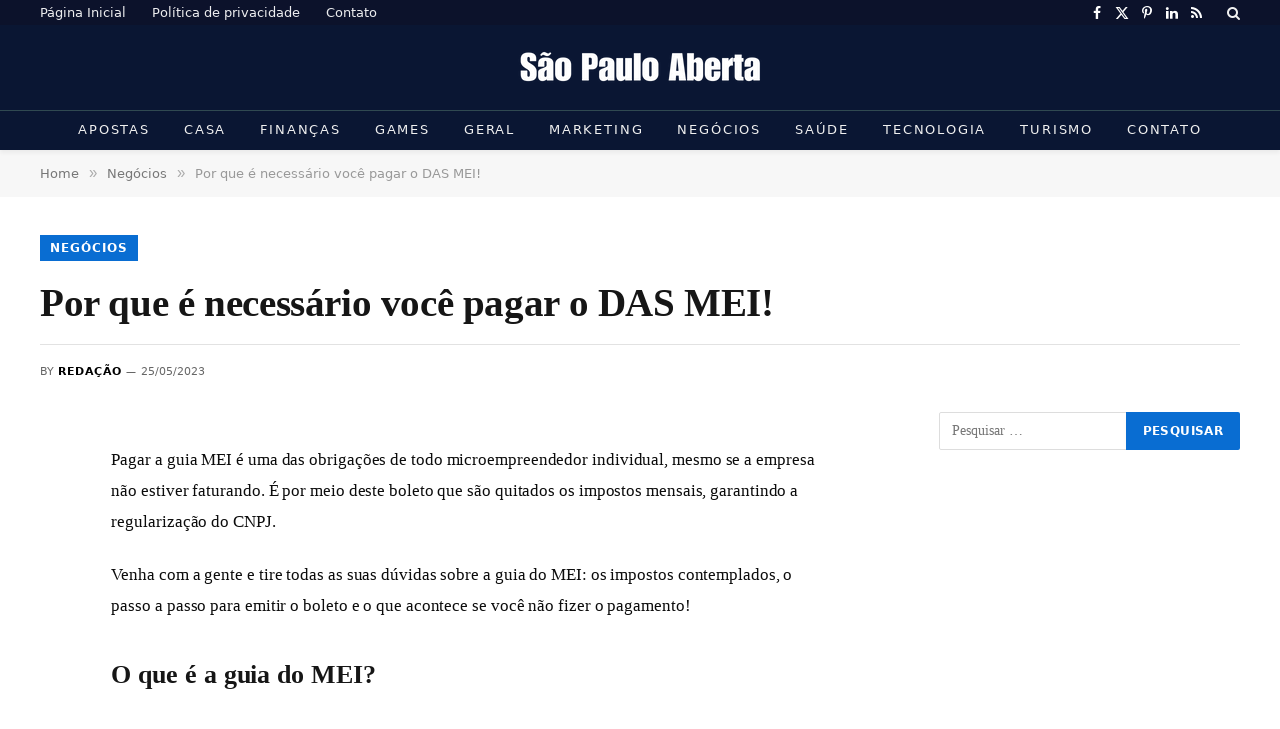

--- FILE ---
content_type: text/html; charset=UTF-8
request_url: https://www.saopauloaberta.com.br/2023/05/por-que-e-necessario-voce-pagar-o-das-mei.html
body_size: 16482
content:
<!DOCTYPE html><html lang="pt-BR" class="s-light site-s-light"><head><script data-no-optimize="1" type="ebf3307a4a0616b656b1c88d-text/javascript">var litespeed_docref=sessionStorage.getItem("litespeed_docref");litespeed_docref&&(Object.defineProperty(document,"referrer",{get:function(){return litespeed_docref}}),sessionStorage.removeItem("litespeed_docref"));</script> <meta charset="UTF-8" /><meta name="viewport" content="width=device-width, initial-scale=1" /><title>Por que é necessário você pagar o DAS MEI! &#8211; São Paulo Aberta</title><link rel="preload" as="font" href="https://www.saopauloaberta.com.br/wp-content/themes/smart-mag/css/icons/fonts/ts-icons.woff2?v3.2" type="font/woff2" crossorigin="anonymous" /><meta name='robots' content='max-image-preview:large' /><link rel='dns-prefetch' href='//fonts.googleapis.com' /><link rel="alternate" type="application/rss+xml" title="Feed para São Paulo Aberta &raquo;" href="https://www.saopauloaberta.com.br/feed" /><link rel="alternate" type="application/rss+xml" title="Feed de comentários para São Paulo Aberta &raquo;" href="https://www.saopauloaberta.com.br/comments/feed" /><link rel="alternate" title="oEmbed (JSON)" type="application/json+oembed" href="https://www.saopauloaberta.com.br/wp-json/oembed/1.0/embed?url=https%3A%2F%2Fwww.saopauloaberta.com.br%2F2023%2F05%2Fpor-que-e-necessario-voce-pagar-o-das-mei.html" /><link rel="alternate" title="oEmbed (XML)" type="text/xml+oembed" href="https://www.saopauloaberta.com.br/wp-json/oembed/1.0/embed?url=https%3A%2F%2Fwww.saopauloaberta.com.br%2F2023%2F05%2Fpor-que-e-necessario-voce-pagar-o-das-mei.html&#038;format=xml" /><style id='wp-img-auto-sizes-contain-inline-css' type='text/css'>img:is([sizes=auto i],[sizes^="auto," i]){contain-intrinsic-size:3000px 1500px}
/*# sourceURL=wp-img-auto-sizes-contain-inline-css */</style><link data-optimized="2" rel="stylesheet" href="https://www.saopauloaberta.com.br/wp-content/litespeed/css/a1ceb5aace801d86c3c92025fc222ae7.css?ver=8c8f1" /><style id='classic-theme-styles-inline-css' type='text/css'>/*! This file is auto-generated */
.wp-block-button__link{color:#fff;background-color:#32373c;border-radius:9999px;box-shadow:none;text-decoration:none;padding:calc(.667em + 2px) calc(1.333em + 2px);font-size:1.125em}.wp-block-file__button{background:#32373c;color:#fff;text-decoration:none}
/*# sourceURL=/wp-includes/css/classic-themes.min.css */</style><style id='global-styles-inline-css' type='text/css'>:root{--wp--preset--aspect-ratio--square: 1;--wp--preset--aspect-ratio--4-3: 4/3;--wp--preset--aspect-ratio--3-4: 3/4;--wp--preset--aspect-ratio--3-2: 3/2;--wp--preset--aspect-ratio--2-3: 2/3;--wp--preset--aspect-ratio--16-9: 16/9;--wp--preset--aspect-ratio--9-16: 9/16;--wp--preset--color--black: #000000;--wp--preset--color--cyan-bluish-gray: #abb8c3;--wp--preset--color--white: #ffffff;--wp--preset--color--pale-pink: #f78da7;--wp--preset--color--vivid-red: #cf2e2e;--wp--preset--color--luminous-vivid-orange: #ff6900;--wp--preset--color--luminous-vivid-amber: #fcb900;--wp--preset--color--light-green-cyan: #7bdcb5;--wp--preset--color--vivid-green-cyan: #00d084;--wp--preset--color--pale-cyan-blue: #8ed1fc;--wp--preset--color--vivid-cyan-blue: #0693e3;--wp--preset--color--vivid-purple: #9b51e0;--wp--preset--gradient--vivid-cyan-blue-to-vivid-purple: linear-gradient(135deg,rgb(6,147,227) 0%,rgb(155,81,224) 100%);--wp--preset--gradient--light-green-cyan-to-vivid-green-cyan: linear-gradient(135deg,rgb(122,220,180) 0%,rgb(0,208,130) 100%);--wp--preset--gradient--luminous-vivid-amber-to-luminous-vivid-orange: linear-gradient(135deg,rgb(252,185,0) 0%,rgb(255,105,0) 100%);--wp--preset--gradient--luminous-vivid-orange-to-vivid-red: linear-gradient(135deg,rgb(255,105,0) 0%,rgb(207,46,46) 100%);--wp--preset--gradient--very-light-gray-to-cyan-bluish-gray: linear-gradient(135deg,rgb(238,238,238) 0%,rgb(169,184,195) 100%);--wp--preset--gradient--cool-to-warm-spectrum: linear-gradient(135deg,rgb(74,234,220) 0%,rgb(151,120,209) 20%,rgb(207,42,186) 40%,rgb(238,44,130) 60%,rgb(251,105,98) 80%,rgb(254,248,76) 100%);--wp--preset--gradient--blush-light-purple: linear-gradient(135deg,rgb(255,206,236) 0%,rgb(152,150,240) 100%);--wp--preset--gradient--blush-bordeaux: linear-gradient(135deg,rgb(254,205,165) 0%,rgb(254,45,45) 50%,rgb(107,0,62) 100%);--wp--preset--gradient--luminous-dusk: linear-gradient(135deg,rgb(255,203,112) 0%,rgb(199,81,192) 50%,rgb(65,88,208) 100%);--wp--preset--gradient--pale-ocean: linear-gradient(135deg,rgb(255,245,203) 0%,rgb(182,227,212) 50%,rgb(51,167,181) 100%);--wp--preset--gradient--electric-grass: linear-gradient(135deg,rgb(202,248,128) 0%,rgb(113,206,126) 100%);--wp--preset--gradient--midnight: linear-gradient(135deg,rgb(2,3,129) 0%,rgb(40,116,252) 100%);--wp--preset--font-size--small: 13px;--wp--preset--font-size--medium: 20px;--wp--preset--font-size--large: 36px;--wp--preset--font-size--x-large: 42px;--wp--preset--spacing--20: 0.44rem;--wp--preset--spacing--30: 0.67rem;--wp--preset--spacing--40: 1rem;--wp--preset--spacing--50: 1.5rem;--wp--preset--spacing--60: 2.25rem;--wp--preset--spacing--70: 3.38rem;--wp--preset--spacing--80: 5.06rem;--wp--preset--shadow--natural: 6px 6px 9px rgba(0, 0, 0, 0.2);--wp--preset--shadow--deep: 12px 12px 50px rgba(0, 0, 0, 0.4);--wp--preset--shadow--sharp: 6px 6px 0px rgba(0, 0, 0, 0.2);--wp--preset--shadow--outlined: 6px 6px 0px -3px rgb(255, 255, 255), 6px 6px rgb(0, 0, 0);--wp--preset--shadow--crisp: 6px 6px 0px rgb(0, 0, 0);}:where(.is-layout-flex){gap: 0.5em;}:where(.is-layout-grid){gap: 0.5em;}body .is-layout-flex{display: flex;}.is-layout-flex{flex-wrap: wrap;align-items: center;}.is-layout-flex > :is(*, div){margin: 0;}body .is-layout-grid{display: grid;}.is-layout-grid > :is(*, div){margin: 0;}:where(.wp-block-columns.is-layout-flex){gap: 2em;}:where(.wp-block-columns.is-layout-grid){gap: 2em;}:where(.wp-block-post-template.is-layout-flex){gap: 1.25em;}:where(.wp-block-post-template.is-layout-grid){gap: 1.25em;}.has-black-color{color: var(--wp--preset--color--black) !important;}.has-cyan-bluish-gray-color{color: var(--wp--preset--color--cyan-bluish-gray) !important;}.has-white-color{color: var(--wp--preset--color--white) !important;}.has-pale-pink-color{color: var(--wp--preset--color--pale-pink) !important;}.has-vivid-red-color{color: var(--wp--preset--color--vivid-red) !important;}.has-luminous-vivid-orange-color{color: var(--wp--preset--color--luminous-vivid-orange) !important;}.has-luminous-vivid-amber-color{color: var(--wp--preset--color--luminous-vivid-amber) !important;}.has-light-green-cyan-color{color: var(--wp--preset--color--light-green-cyan) !important;}.has-vivid-green-cyan-color{color: var(--wp--preset--color--vivid-green-cyan) !important;}.has-pale-cyan-blue-color{color: var(--wp--preset--color--pale-cyan-blue) !important;}.has-vivid-cyan-blue-color{color: var(--wp--preset--color--vivid-cyan-blue) !important;}.has-vivid-purple-color{color: var(--wp--preset--color--vivid-purple) !important;}.has-black-background-color{background-color: var(--wp--preset--color--black) !important;}.has-cyan-bluish-gray-background-color{background-color: var(--wp--preset--color--cyan-bluish-gray) !important;}.has-white-background-color{background-color: var(--wp--preset--color--white) !important;}.has-pale-pink-background-color{background-color: var(--wp--preset--color--pale-pink) !important;}.has-vivid-red-background-color{background-color: var(--wp--preset--color--vivid-red) !important;}.has-luminous-vivid-orange-background-color{background-color: var(--wp--preset--color--luminous-vivid-orange) !important;}.has-luminous-vivid-amber-background-color{background-color: var(--wp--preset--color--luminous-vivid-amber) !important;}.has-light-green-cyan-background-color{background-color: var(--wp--preset--color--light-green-cyan) !important;}.has-vivid-green-cyan-background-color{background-color: var(--wp--preset--color--vivid-green-cyan) !important;}.has-pale-cyan-blue-background-color{background-color: var(--wp--preset--color--pale-cyan-blue) !important;}.has-vivid-cyan-blue-background-color{background-color: var(--wp--preset--color--vivid-cyan-blue) !important;}.has-vivid-purple-background-color{background-color: var(--wp--preset--color--vivid-purple) !important;}.has-black-border-color{border-color: var(--wp--preset--color--black) !important;}.has-cyan-bluish-gray-border-color{border-color: var(--wp--preset--color--cyan-bluish-gray) !important;}.has-white-border-color{border-color: var(--wp--preset--color--white) !important;}.has-pale-pink-border-color{border-color: var(--wp--preset--color--pale-pink) !important;}.has-vivid-red-border-color{border-color: var(--wp--preset--color--vivid-red) !important;}.has-luminous-vivid-orange-border-color{border-color: var(--wp--preset--color--luminous-vivid-orange) !important;}.has-luminous-vivid-amber-border-color{border-color: var(--wp--preset--color--luminous-vivid-amber) !important;}.has-light-green-cyan-border-color{border-color: var(--wp--preset--color--light-green-cyan) !important;}.has-vivid-green-cyan-border-color{border-color: var(--wp--preset--color--vivid-green-cyan) !important;}.has-pale-cyan-blue-border-color{border-color: var(--wp--preset--color--pale-cyan-blue) !important;}.has-vivid-cyan-blue-border-color{border-color: var(--wp--preset--color--vivid-cyan-blue) !important;}.has-vivid-purple-border-color{border-color: var(--wp--preset--color--vivid-purple) !important;}.has-vivid-cyan-blue-to-vivid-purple-gradient-background{background: var(--wp--preset--gradient--vivid-cyan-blue-to-vivid-purple) !important;}.has-light-green-cyan-to-vivid-green-cyan-gradient-background{background: var(--wp--preset--gradient--light-green-cyan-to-vivid-green-cyan) !important;}.has-luminous-vivid-amber-to-luminous-vivid-orange-gradient-background{background: var(--wp--preset--gradient--luminous-vivid-amber-to-luminous-vivid-orange) !important;}.has-luminous-vivid-orange-to-vivid-red-gradient-background{background: var(--wp--preset--gradient--luminous-vivid-orange-to-vivid-red) !important;}.has-very-light-gray-to-cyan-bluish-gray-gradient-background{background: var(--wp--preset--gradient--very-light-gray-to-cyan-bluish-gray) !important;}.has-cool-to-warm-spectrum-gradient-background{background: var(--wp--preset--gradient--cool-to-warm-spectrum) !important;}.has-blush-light-purple-gradient-background{background: var(--wp--preset--gradient--blush-light-purple) !important;}.has-blush-bordeaux-gradient-background{background: var(--wp--preset--gradient--blush-bordeaux) !important;}.has-luminous-dusk-gradient-background{background: var(--wp--preset--gradient--luminous-dusk) !important;}.has-pale-ocean-gradient-background{background: var(--wp--preset--gradient--pale-ocean) !important;}.has-electric-grass-gradient-background{background: var(--wp--preset--gradient--electric-grass) !important;}.has-midnight-gradient-background{background: var(--wp--preset--gradient--midnight) !important;}.has-small-font-size{font-size: var(--wp--preset--font-size--small) !important;}.has-medium-font-size{font-size: var(--wp--preset--font-size--medium) !important;}.has-large-font-size{font-size: var(--wp--preset--font-size--large) !important;}.has-x-large-font-size{font-size: var(--wp--preset--font-size--x-large) !important;}
:where(.wp-block-post-template.is-layout-flex){gap: 1.25em;}:where(.wp-block-post-template.is-layout-grid){gap: 1.25em;}
:where(.wp-block-term-template.is-layout-flex){gap: 1.25em;}:where(.wp-block-term-template.is-layout-grid){gap: 1.25em;}
:where(.wp-block-columns.is-layout-flex){gap: 2em;}:where(.wp-block-columns.is-layout-grid){gap: 2em;}
:root :where(.wp-block-pullquote){font-size: 1.5em;line-height: 1.6;}
/*# sourceURL=global-styles-inline-css */</style><style id='smartmag-skin-inline-css' type='text/css'>:root { --c-main: #096dd2;
--c-main-rgb: 9,109,210;
--text-font: "PT Serif", Georgia, serif;
--body-font: "PT Serif", Georgia, serif;
--ui-font: "Roboto", system-ui, -apple-system, "Segoe UI", Arial, sans-serif;
--title-font: "Roboto", system-ui, -apple-system, "Segoe UI", Arial, sans-serif;
--h-font: "Roboto", system-ui, -apple-system, "Segoe UI", Arial, sans-serif;
--title-font: var(--body-font);
--c-post-meta: var(--c-main);
--c-excerpts: #000000;
--excerpt-size: 13px;
--post-content-gaps: 1.3em; }
.s-dark body { background-color: #00091e; }
.post-title:not(._) { font-weight: bold; letter-spacing: -0.01em; }
:root { --sidebar-width: 301px; }
.ts-row, .has-el-gap { --sidebar-c-width: calc(var(--sidebar-width) + var(--grid-gutter-h) + var(--sidebar-c-pad)); }
:root { --sidebar-pad: 18px; --sidebar-sep-pad: 18px; }
.smart-head-main { --c-shadow: rgba(0,0,0,0.05); }
.smart-head-main .smart-head-top { --head-h: 25px; background-color: #0c122b; }
.smart-head-main .smart-head-mid { --head-h: 85px; background-color: #0a1633; }
.smart-head-main .smart-head-bot { --head-h: 40px; background-color: #0a1633; border-top-width: 1px; border-top-color: #304951; }
.navigation-main .menu > li > a { font-size: 13px; font-weight: normal; text-transform: uppercase; letter-spacing: 0.14em; }
.s-light .navigation { --c-nav-blip: #353535; }
.s-dark .navigation { --c-nav-blip: #6e769b; --c-nav-drop-bg: #0a1633; }
.s-dark .smart-head-mobile .smart-head-mid,
.smart-head-mobile .s-dark.smart-head-mid { background-color: #0a1633; }
.smart-head-mobile .smart-head-bot { --head-h: 40px; background-color: #0a1633; border-top-color: #304951; }
.s-dark .off-canvas, .off-canvas.s-dark { background-color: #080f22; }
.navigation-small { margin-left: calc(-1 * var(--nav-items-space)); }
.s-dark .navigation-small { --c-nav: rgba(255,255,255,0.92); --c-nav-hov: #fff; }
.navigation-scroll .menu > li > a { font-size: 13px; font-weight: normal; letter-spacing: 0.14em; }
.smart-head .navigation-scroll { --nav-items-space: 12px; }
.smart-head-main .spc-social { --c-spc-social: #fff; --c-spc-social-hov: #f2f2f2; }
.smart-head-main .search-icon:hover { color: #f2f2f2; }
.smart-head-mobile { --search-icon-size: 19px; }
.smart-head-mobile .search-icon { --item-mr: 11px; }
.smart-head-main .scheme-switcher a:hover { color: #f2f2f2; }
.smart-head-main .offcanvas-toggle { transform: scale(1.3); }
.s-dark .smart-head-mobile .offcanvas-toggle,
.smart-head-mobile .s-dark .offcanvas-toggle { --c-hamburger: rgba(255,255,255,0.85); }
.smart-head-mobile .hamburger-icon { --line-weight: 2px; }
.smart-head .ts-button1 { font-weight: normal; letter-spacing: 0.11em; height: 32px; line-height: 32px; }
.post-meta { font-family: var(--ui-font); }
.post-meta .meta-item, .post-meta .text-in { font-size: 10px; font-weight: 500; text-transform: uppercase; }
.post-meta .text-in, .post-meta .post-cat > a { font-size: 11px; }
.post-meta .post-cat > a { font-weight: 600; text-transform: uppercase; }
.s-light .block-wrap.s-dark { --c-post-meta: var(--c-contrast-450); }
.post-meta .post-author > a { color: #000000; }
.s-dark .post-meta .post-author > a { color: #ffffff; }
.post-meta .post-cat > a { color: var(--c-main); }
.s-dark .post-meta .post-cat > a { color: #ffffff; }
.l-post .excerpt { font-family: var(--ui-font); }
.l-post .excerpt { font-weight: normal; }
.cat-labels .category { font-family: var(--ui-font); font-size: 11px; font-weight: 600; text-transform: uppercase; letter-spacing: 0.08em; color: #ffffff; border-radius: 0px; padding-top: 2px; padding-left: 10px; }
.block-head-b .heading { font-family: var(--ui-font); font-size: 20px; font-weight: bold; text-transform: initial; }
.block-head-b { --space-below: 15px; }
.block-head-c { --line-weight: 3px; }
.block-head-h { --border-weight: 1px; }
.block-head-i { --space-below: 22px; --line-weight: 5px; }
.load-button { color: #000000; background-color: #ffffff; padding-top: 15px; padding-bottom: 15px; width: 400px; }
.loop-grid .ratio-is-custom { padding-bottom: calc(100% / 1.68); }
.loop-grid-base .post-title { font-size: 17px; }
.loop-grid-sm .post-title { font-size: 16px; }
.has-nums .l-post { --num-font: var(--body-font); }
.has-nums-a .l-post .post-title:before,
.has-nums-b .l-post .content:before { font-size: 26px; }
.has-nums:not(.has-nums-c) { --num-color: var(--c-main); }
.has-nums-a .l-post .post-title:before,
.has-nums-b .l-post .content:before { content: counter(ts-loop) "."; }
.loop-list .ratio-is-custom { padding-bottom: calc(100% / 1.575); }
.list-post { --list-p-media-width: 44%; --list-p-media-max-width: 85%; }
.list-post .media:not(i) { --list-p-media-max-width: 44%; }
.loop-small .post-title { font-size: 14px; }
.loop-small .media { width: 35%; max-width: 50%; }
.loop-small .media:not(i) { max-width: 122px; }
.single .featured .ratio-is-custom { padding-bottom: calc(100% / 1.8); }
.post-meta-single .meta-item, .post-meta-single .text-in { font-size: 11px; }
.entry-content { font-size: 17px; letter-spacing: -0.005em; }
.site-s-light .entry-content { color: #0c0c0c; }
:where(.entry-content) a { text-decoration: underline; text-underline-offset: 4px; text-decoration-thickness: 2px; }
.entry-content p { --post-content-gaps: 1.3em; }
.s-head-large .sub-title { font-size: 18px; letter-spacing: -0.01em; }
.s-post-large .post-content-wrap { display: grid; grid-template-columns: minmax(0, 1fr); }
.s-post-large .entry-content { max-width: min(100%, calc(720px + var(--p-spacious-pad)*2)); justify-self: center; }
@media (min-width: 1200px) { .has-nums-c .l-post .post-title:before,
.has-nums-c .l-post .content:before { font-size: 17px; }
.s-head-large .post-title { font-size: 39px; } }
@media (min-width: 941px) and (max-width: 1200px) { .ts-row, .has-el-gap { --sidebar-c-width: calc(var(--sidebar-width) + var(--grid-gutter-h) + var(--sidebar-c-pad)); }
.navigation-main .menu > li > a { font-size: calc(10px + (13px - 10px) * .7); } }
@media (min-width: 768px) and (max-width: 940px) { .ts-contain, .main { padding-left: 35px; padding-right: 35px; }
.layout-boxed-inner { --wrap-padding: 35px; }
:root { --wrap-padding: 35px; } }
@media (max-width: 767px) { .ts-contain, .main { padding-left: 25px; padding-right: 25px; }
.layout-boxed-inner { --wrap-padding: 25px; }
:root { --wrap-padding: 25px; } }


/*# sourceURL=smartmag-skin-inline-css */</style> <script id="smartmag-lazy-inline-js-after" type="litespeed/javascript">/**
 * @copyright ThemeSphere
 * @preserve
 */
var BunyadLazy={};BunyadLazy.load=function(){function a(e,n){var t={};e.dataset.bgset&&e.dataset.sizes?(t.sizes=e.dataset.sizes,t.srcset=e.dataset.bgset):t.src=e.dataset.bgsrc,function(t){var a=t.dataset.ratio;if(0<a){const e=t.parentElement;if(e.classList.contains("media-ratio")){const n=e.style;n.getPropertyValue("--a-ratio")||(n.paddingBottom=100/a+"%")}}}(e);var a,o=document.createElement("img");for(a in o.onload=function(){var t="url('"+(o.currentSrc||o.src)+"')",a=e.style;a.backgroundImage!==t&&requestAnimationFrame(()=>{a.backgroundImage=t,n&&n()}),o.onload=null,o.onerror=null,o=null},o.onerror=o.onload,t)o.setAttribute(a,t[a]);o&&o.complete&&0<o.naturalWidth&&o.onload&&o.onload()}function e(t){t.dataset.loaded||a(t,()=>{document.dispatchEvent(new Event("lazyloaded")),t.dataset.loaded=1})}function n(t){"complete"===document.readyState?t():window.addEventListener("load",t)}return{initEarly:function(){var t,a=()=>{document.querySelectorAll(".img.bg-cover:not(.lazyload)").forEach(e)};"complete"!==document.readyState?(t=setInterval(a,150),n(()=>{a(),clearInterval(t)})):a()},callOnLoad:n,initBgImages:function(t){t&&n(()=>{document.querySelectorAll(".img.bg-cover").forEach(e)})},bgLoad:a}}(),BunyadLazy.load.initEarly()</script> <script type="litespeed/javascript" data-src="https://www.saopauloaberta.com.br/wp-includes/js/jquery/jquery.min.js" id="jquery-core-js"></script> <link rel="https://api.w.org/" href="https://www.saopauloaberta.com.br/wp-json/" /><link rel="alternate" title="JSON" type="application/json" href="https://www.saopauloaberta.com.br/wp-json/wp/v2/posts/9460" /><link rel="EditURI" type="application/rsd+xml" title="RSD" href="https://www.saopauloaberta.com.br/xmlrpc.php?rsd" /><meta name="generator" content="WordPress 6.9" /><link rel="canonical" href="https://www.saopauloaberta.com.br/2023/05/por-que-e-necessario-voce-pagar-o-das-mei.html" /><link rel='shortlink' href='https://www.saopauloaberta.com.br/?p=9460' /> <script type="litespeed/javascript">var BunyadSchemeKey='bunyad-scheme';(()=>{const d=document.documentElement;const c=d.classList;var scheme=localStorage.getItem(BunyadSchemeKey);if(scheme){d.dataset.origClass=c;scheme==='dark'?c.remove('s-light','site-s-light'):c.remove('s-dark','site-s-dark');c.add('site-s-'+scheme,'s-'+scheme)}})()</script> <meta name="generator" content="Elementor 3.34.1; features: e_font_icon_svg, additional_custom_breakpoints; settings: css_print_method-external, google_font-enabled, font_display-swap"><style>.e-con.e-parent:nth-of-type(n+4):not(.e-lazyloaded):not(.e-no-lazyload),
				.e-con.e-parent:nth-of-type(n+4):not(.e-lazyloaded):not(.e-no-lazyload) * {
					background-image: none !important;
				}
				@media screen and (max-height: 1024px) {
					.e-con.e-parent:nth-of-type(n+3):not(.e-lazyloaded):not(.e-no-lazyload),
					.e-con.e-parent:nth-of-type(n+3):not(.e-lazyloaded):not(.e-no-lazyload) * {
						background-image: none !important;
					}
				}
				@media screen and (max-height: 640px) {
					.e-con.e-parent:nth-of-type(n+2):not(.e-lazyloaded):not(.e-no-lazyload),
					.e-con.e-parent:nth-of-type(n+2):not(.e-lazyloaded):not(.e-no-lazyload) * {
						background-image: none !important;
					}
				}</style> <script type="litespeed/javascript" data-src="https://www.googletagmanager.com/gtag/js?id=G-Y1VB4JJQ4R"></script> <script type="litespeed/javascript">window.dataLayer=window.dataLayer||[];function gtag(){dataLayer.push(arguments)}
gtag('js',new Date());gtag('config','G-Y1VB4JJQ4R')</script><link rel="icon" href="https://www.saopauloaberta.com.br/wp-content/uploads/2024/11/SA.webp" sizes="32x32" /><link rel="icon" href="https://www.saopauloaberta.com.br/wp-content/uploads/2024/11/SA.webp" sizes="192x192" /><link rel="apple-touch-icon" href="https://www.saopauloaberta.com.br/wp-content/uploads/2024/11/SA.webp" /><meta name="msapplication-TileImage" content="https://www.saopauloaberta.com.br/wp-content/uploads/2024/11/SA.webp" /></head><body class="wp-singular post-template-default single single-post postid-9460 single-format-standard wp-theme-smart-mag wp-child-theme-smart-mag-child right-sidebar post-layout-large-b post-cat-9 has-lb has-lb-sm ts-img-hov-fade layout-normal elementor-default elementor-kit-13574"><div class="main-wrap"><div class="off-canvas-backdrop"></div><div class="mobile-menu-container off-canvas s-dark hide-menu-lg" id="off-canvas"><div class="off-canvas-head">
<a href="#" class="close">
<span class="visuallyhidden">Close Menu</span>
<i class="tsi tsi-times"></i>
</a><div class="ts-logo"></div></div><div class="off-canvas-content"><ul class="mobile-menu"></ul><div class="off-canvas-widgets"><div id="search-3" class="widget widget_search"><form role="search" method="get" class="search-form" action="https://www.saopauloaberta.com.br/">
<label>
<span class="screen-reader-text">Pesquisar por:</span>
<input type="search" class="search-field" placeholder="Pesquisar &hellip;" value="" name="s" />
</label>
<input type="submit" class="search-submit" value="Pesquisar" /></form></div></div></div></div><div class="smart-head smart-head-a smart-head-main" id="smart-head" data-sticky="auto" data-sticky-type="smart" data-sticky-full><div class="smart-head-row smart-head-top s-dark smart-head-row-full"><div class="inner wrap"><div class="items items-left "><div class="nav-wrap"><nav class="navigation navigation-small nav-hov-a"><ul id="menu-menu-footer" class="menu"><li id="menu-item-13621" class="menu-item menu-item-type-post_type menu-item-object-page menu-item-home menu-item-13621"><a href="https://www.saopauloaberta.com.br/">Página Inicial</a></li><li id="menu-item-13622" class="menu-item menu-item-type-post_type menu-item-object-page menu-item-privacy-policy menu-item-13622"><a rel="privacy-policy" href="https://www.saopauloaberta.com.br/politica-de-privacidade">Política de privacidade</a></li><li id="menu-item-13623" class="menu-item menu-item-type-post_type menu-item-object-page menu-item-13623"><a href="https://www.saopauloaberta.com.br/contato">Contato</a></li></ul></nav></div></div><div class="items items-center empty"></div><div class="items items-right "><div class="spc-social-block spc-social spc-social-a smart-head-social">
<a href="https://www.facebook.com/saopauloaberta" class="link service s-facebook" target="_blank" rel="nofollow noopener">
<i class="icon tsi tsi-facebook"></i>					<span class="visuallyhidden">Facebook</span>
</a>
<a href="https://twitter.com/saopauloaberta" class="link service s-twitter" target="_blank" rel="nofollow noopener">
<i class="icon tsi tsi-twitter"></i>					<span class="visuallyhidden">X (Twitter)</span>
</a>
<a href="https://br.pinterest.com/saopauloaberta/" class="link service s-pinterest" target="_blank" rel="nofollow noopener">
<i class="icon tsi tsi-pinterest-p"></i>					<span class="visuallyhidden">Pinterest</span>
</a>
<a href="https://www.linkedin.com/in/s%C3%A3o-paulo-aberta-not%C3%ADcias-79461b224/" class="link service s-linkedin" target="_blank" rel="nofollow noopener">
<i class="icon tsi tsi-linkedin"></i>					<span class="visuallyhidden">LinkedIn</span>
</a>
<a href="https://www.saopauloaberta.com.br/feed/" class="link service s-rss" target="_blank" rel="nofollow noopener">
<i class="icon tsi tsi-rss"></i>					<span class="visuallyhidden">RSS</span>
</a></div><a href="#" class="search-icon has-icon-only is-icon" title="Search">
<i class="tsi tsi-search"></i>
</a></div></div></div><div class="smart-head-row smart-head-mid smart-head-row-3 s-dark smart-head-row-full"><div class="inner wrap"><div class="items items-left empty"></div><div class="items items-center ">
<a href="https://www.saopauloaberta.com.br/" title="São Paulo Aberta" rel="home" class="logo-link ts-logo logo-is-image">
<span>
<img data-lazyloaded="1" src="[data-uri]" data-src="https://www.saopauloaberta.com.br/wp-content/uploads/2024/11/Sao-Paulo-Aberta.webp" class="logo-image logo-image-dark" alt="São Paulo Aberta" data-srcset="https://www.saopauloaberta.com.br/wp-content/uploads/2024/11/Sao-Paulo-Aberta.webp ,https://www.saopauloaberta.com.br/wp-content/uploads/2024/11/Sao-Paulo-Abertax2.webp 2x" width="247" height="53"/><img data-lazyloaded="1" src="[data-uri]" data-src="https://www.saopauloaberta.com.br/wp-content/uploads/2024/11/Sao-Paulo-Aberta.webp" class="logo-image" alt="São Paulo Aberta" data-srcset="https://www.saopauloaberta.com.br/wp-content/uploads/2024/11/Sao-Paulo-Aberta.webp ,https://www.saopauloaberta.com.br/wp-content/uploads/2024/11/Sao-Paulo-Abertax2.webp 2x" width="247" height="53"/>
</span>
</a></div><div class="items items-right empty"></div></div></div><div class="smart-head-row smart-head-bot smart-head-row-3 s-dark has-center-nav smart-head-row-full"><div class="inner wrap"><div class="items items-left empty"></div><div class="items items-center "><div class="nav-wrap"><nav class="navigation navigation-main nav-hov-a"><ul id="menu-menu-1-main-navigation" class="menu"><li id="menu-item-14260" class="menu-item menu-item-type-taxonomy menu-item-object-category menu-cat-310 menu-item-14260"><a href="https://www.saopauloaberta.com.br/category/apostas">Apostas</a></li><li id="menu-item-14257" class="menu-item menu-item-type-taxonomy menu-item-object-category menu-cat-20 menu-item-14257"><a href="https://www.saopauloaberta.com.br/category/casa">Casa</a></li><li id="menu-item-14259" class="menu-item menu-item-type-taxonomy menu-item-object-category menu-cat-14 menu-item-14259"><a href="https://www.saopauloaberta.com.br/category/financas">Finanças</a></li><li id="menu-item-14263" class="menu-item menu-item-type-taxonomy menu-item-object-category menu-cat-35 menu-item-14263"><a href="https://www.saopauloaberta.com.br/category/games">Games</a></li><li id="menu-item-14264" class="menu-item menu-item-type-taxonomy menu-item-object-category menu-cat-18 menu-item-14264"><a href="https://www.saopauloaberta.com.br/category/geral">Geral</a></li><li id="menu-item-14261" class="menu-item menu-item-type-taxonomy menu-item-object-category menu-cat-23 menu-item-14261"><a href="https://www.saopauloaberta.com.br/category/marketing">Marketing</a></li><li id="menu-item-14255" class="menu-item menu-item-type-taxonomy menu-item-object-category current-post-ancestor current-menu-parent current-post-parent menu-cat-9 menu-item-14255"><a href="https://www.saopauloaberta.com.br/category/negocios">Negócios</a></li><li id="menu-item-14256" class="menu-item menu-item-type-taxonomy menu-item-object-category menu-cat-13 menu-item-14256"><a href="https://www.saopauloaberta.com.br/category/saude">Saúde</a></li><li id="menu-item-14258" class="menu-item menu-item-type-taxonomy menu-item-object-category menu-cat-11 menu-item-14258"><a href="https://www.saopauloaberta.com.br/category/tecnologia">Tecnologia</a></li><li id="menu-item-14262" class="menu-item menu-item-type-taxonomy menu-item-object-category menu-cat-5 menu-item-14262"><a href="https://www.saopauloaberta.com.br/category/turismo">Turismo</a></li><li id="menu-item-15271" class="menu-item menu-item-type-post_type menu-item-object-page menu-item-15271"><a href="https://www.saopauloaberta.com.br/contato">Contato</a></li></ul></nav></div></div><div class="items items-right empty"></div></div></div></div><div class="smart-head smart-head-a smart-head-mobile" id="smart-head-mobile" data-sticky="mid" data-sticky-type="smart" data-sticky-full><div class="smart-head-row smart-head-mid s-dark smart-head-row-full"><div class="inner wrap"><div class="items items-left ">
<a href="https://www.saopauloaberta.com.br/" title="São Paulo Aberta" rel="home" class="logo-link ts-logo logo-is-image">
<span>
<img data-lazyloaded="1" src="[data-uri]" data-src="https://www.saopauloaberta.com.br/wp-content/uploads/2024/11/Sao-Paulo-Aberta.webp" class="logo-image logo-image-dark" alt="São Paulo Aberta" data-srcset="https://www.saopauloaberta.com.br/wp-content/uploads/2024/11/Sao-Paulo-Aberta.webp ,https://www.saopauloaberta.com.br/wp-content/uploads/2024/11/Sao-Paulo-Abertax2.webp 2x" width="247" height="53"/><img data-lazyloaded="1" src="[data-uri]" data-src="https://www.saopauloaberta.com.br/wp-content/uploads/2024/11/Sao-Paulo-Aberta.webp" class="logo-image" alt="São Paulo Aberta" data-srcset="https://www.saopauloaberta.com.br/wp-content/uploads/2024/11/Sao-Paulo-Aberta.webp ,https://www.saopauloaberta.com.br/wp-content/uploads/2024/11/Sao-Paulo-Abertax2.webp 2x" width="247" height="53"/>
</span>
</a></div><div class="items items-center empty"></div><div class="items items-right "><a href="#" class="search-icon has-icon-only is-icon" title="Search">
<i class="tsi tsi-search"></i>
</a><button class="offcanvas-toggle has-icon" type="button" aria-label="Menu">
<span class="hamburger-icon hamburger-icon-a">
<span class="inner"></span>
</span>
</button></div></div></div><div class="smart-head-row smart-head-bot s-dark smart-head-scroll-nav smart-head-row-full"><div class="inner wrap"><div class="items items-left "><div class="nav-wrap"><nav class="navigation navigation-scroll nav-hov-a"><ul id="menu-menu-1-main-navigation-1" class="menu"><li class="menu-item menu-item-type-taxonomy menu-item-object-category menu-cat-310 menu-item-14260"><a href="https://www.saopauloaberta.com.br/category/apostas">Apostas</a></li><li class="menu-item menu-item-type-taxonomy menu-item-object-category menu-cat-20 menu-item-14257"><a href="https://www.saopauloaberta.com.br/category/casa">Casa</a></li><li class="menu-item menu-item-type-taxonomy menu-item-object-category menu-cat-14 menu-item-14259"><a href="https://www.saopauloaberta.com.br/category/financas">Finanças</a></li><li class="menu-item menu-item-type-taxonomy menu-item-object-category menu-cat-35 menu-item-14263"><a href="https://www.saopauloaberta.com.br/category/games">Games</a></li><li class="menu-item menu-item-type-taxonomy menu-item-object-category menu-cat-18 menu-item-14264"><a href="https://www.saopauloaberta.com.br/category/geral">Geral</a></li><li class="menu-item menu-item-type-taxonomy menu-item-object-category menu-cat-23 menu-item-14261"><a href="https://www.saopauloaberta.com.br/category/marketing">Marketing</a></li><li class="menu-item menu-item-type-taxonomy menu-item-object-category current-post-ancestor current-menu-parent current-post-parent menu-cat-9 menu-item-14255"><a href="https://www.saopauloaberta.com.br/category/negocios">Negócios</a></li><li class="menu-item menu-item-type-taxonomy menu-item-object-category menu-cat-13 menu-item-14256"><a href="https://www.saopauloaberta.com.br/category/saude">Saúde</a></li><li class="menu-item menu-item-type-taxonomy menu-item-object-category menu-cat-11 menu-item-14258"><a href="https://www.saopauloaberta.com.br/category/tecnologia">Tecnologia</a></li><li class="menu-item menu-item-type-taxonomy menu-item-object-category menu-cat-5 menu-item-14262"><a href="https://www.saopauloaberta.com.br/category/turismo">Turismo</a></li><li class="menu-item menu-item-type-post_type menu-item-object-page menu-item-15271"><a href="https://www.saopauloaberta.com.br/contato">Contato</a></li></ul></nav></div></div><div class="items items-center empty"></div><div class="items items-right empty"></div></div></div></div><nav class="breadcrumbs is-full-width breadcrumbs-b" id="breadcrumb"><div class="inner ts-contain "><span><a href="https://www.saopauloaberta.com.br/"><span>Home</span></a></span><span class="delim">&raquo;</span><span><a href="https://www.saopauloaberta.com.br/category/negocios"><span>Negócios</span></a></span><span class="delim">&raquo;</span><span class="current">Por que é necessário você pagar o DAS MEI!</span></div></nav><div class="main ts-contain cf right-sidebar"><div class="s-head-large s-head-has-sep the-post-header s-head-modern s-head-large-b has-share-meta-right"><div class="post-meta post-meta-a post-meta-left post-meta-single has-below"><div class="post-meta-items meta-above"><span class="meta-item cat-labels">
<a href="https://www.saopauloaberta.com.br/category/negocios" class="category term-color-9" rel="category">Negócios</a>
</span></div><h1 class="is-title post-title">Por que é necessário você pagar o DAS MEI!</h1><div class="post-meta-items meta-below has-author-img"><span class="meta-item post-author has-img"><span class="by">By</span> <a href="https://www.saopauloaberta.com.br/author/adec" title="Posts de Redação" rel="author">Redação</a></span><span class="meta-item date"><time class="post-date" datetime="2023-05-25T17:22:22-03:00">25/05/2023</time></span></div></div></div><div class="ts-row"><div class="col-8 main-content s-post-contain"><div class="single-featured"><div class="featured"></div></div><div class="the-post s-post-large-b s-post-large"><article id="post-9460" class="post-9460 post type-post status-publish format-standard category-negocios"><div class="post-content-wrap"><div class="post-content cf entry-content content-spacious"><p>Pagar a guia MEI é uma das obrigações de todo microempreendedor individual, mesmo se a empresa não estiver faturando. É por meio deste boleto que são quitados os impostos mensais, garantindo a regularização do CNPJ.</p><p>Venha com a gente e tire todas as suas dúvidas sobre a guia do MEI: os impostos contemplados, o passo a passo para emitir o boleto e o que acontece se você não fizer o pagamento!</p><h2 class="wp-block-heading">O que é a guia do MEI?</h2><p>O Documento de Arrecadação do MEI (DAS MEI), também conhecido como “guia do MEI”, é o boleto mensal que contém todos os tributos aplicados aos microempreendedores individuais. Além da contribuição obrigatória de 5% do salário mínimo (R$ 65,10) para o INSS, a guia mensal pode ser composta pelos seguintes impostos:</p><ul class="wp-block-list"><li>R$ 5 de ISS para o MEI que atua somente com prestação de serviços</li><li>R$ 1 de ICMS para o MEI que atua somente com comércio e serviços</li><li>R$ 5 de ISS e R$ 1 de ICMS para o MEI que atua tanto com serviços quanto comércio.</li></ul><p>Assim, segundo valores atualizados em maio de 2023, a guia mensal do MEI é emitida todos os meses com valores entre R$ 66,10 e R$ 71,10.</p><h2 class="wp-block-heading">Como emitir a guia do MEI?</h2><p>Para gerar a guia, basta acessar a plataforma online do Simples Nacional e seguir o passo a passo:</p><ul class="wp-block-list"><li>Clique em “SIMEI — Serviços”</li><li>Na seção de “Cálculos e declarações”, clique em “PGMEI — Programa Gerador de DAS MEI”</li><li>Informe seu CNPJ</li><li>Selecione a opção “Emitir guia de pagamento (DAS)”</li><li>Informe o ano-calendário</li><li>Clique no mês com boleto em aberto e selecione a opção “Gerar/apurar DAS” para emitir o arquivo do boleto.</li></ul><h3 class="wp-block-heading">Como imprimir a guia do MEI?</h3><p>Para imprimir o boleto, você precisará primeiro salvar o arquivo emitido ao clicar em “Gerar/apurar DAS”. Em sequência, abra o arquivo e selecione a opção de imprimir. Agora você pode proceder para a etapa de pagamento!</p><h2 class="wp-block-heading">Como pagar a guia do MEI?</h2><p>Com o boleto do DAS em mãos, você pode efetuar o pagamento por meio das seguintes opções:</p><ul class="wp-block-list"><li>Agências bancárias&nbsp;</li><li>Caixas eletrônicos&nbsp;</li><li>Lojas lotéricas</li><li>Aplicativos bancários</li><li>Carteiras digitais.</li></ul><p>Além disso, vale mencionar que existe a possibilidade de pagamento direto pela plataforma do Simples Nacional, porém esta opção é válida somente para correntistas do Banco do Brasil. Após quitar o DAS, aguarde alguns dias para que o status do boleto conste como “pago” no PGMEI.</p><h2 class="wp-block-heading">O que acontece se não pagar a guia do MEI?</h2><p>O boleto deve ser pago sempre até o dia 20 de cada mês, sendo que o atraso torna seu microempreendimento irregular perante a Receita Federal. Ao perder o prazo do pagamento, a primeira consequência será a aplicação imediata de multa no valor de 1% ao mês, mais juros diários. Além disso, os benefícios de seguridade social, como aposentadoria e salário-maternidade, tornam-se suspensos até que as pendências tributárias sejam quitadas.</p><p>Caso o atraso se estenda, as consequências vão se agravando: a pendência pode ser cadastrada na Dívida Geral da União. Em termos populares, o CNPJ do MEI ficará “sujo”, dificultando futuras solicitações de crédito para instituições financeiras.&nbsp;</p><p>Por fim, se o MEI ficar 2 anos sem pagar as guias, o próprio CNPJ será cancelado. Porém, não pense que as dívidas irão sumir: todos os débitos passarão para o CPF do titular.</p><p>Para saber se você possui boletos em atraso, basta consultar a versão completa do PGMEI disponível na plataforma do Simples Nacional. Ao identificar pendências, a regularização pode ser feita pelo próprio portal.</p><p>Da mesma maneira, as demais categorias empresariais do regime do Simples Nacional também devem efetuar o pagamento do DAS para quitar seus tributos. Porém, ao contrário do MEI, a plataforma a ser utilizada é o <a href="https://blog.meifacil.com/obrigacoes-do-mei/pgdas/">PGDAS</a>.</p><p>Independentemente da modalidade de empresas, mantenha seus impostos sempre em dia!</p></div></div></article><section class="navigate-posts"><div class="previous">
<span class="main-color title"><i class="tsi tsi-chevron-left"></i> Previous Article</span><span class="link"><a href="https://www.saopauloaberta.com.br/2023/05/dicas-para-voce-economizar-mais-nas-suas-viagens.html" rel="prev">7 dicas para você economizar mais nas suas viagens</a></span></div><div class="next">
<span class="main-color title">Next Article <i class="tsi tsi-chevron-right"></i></span><span class="link"><a href="https://www.saopauloaberta.com.br/2023/05/juros-compostos.html" rel="next">Tire todas as suas dúvidas sobre Juros Compostos!</a></span></div></section><section class="related-posts"><div class="block-head block-head-ac block-head-c block-head-c2 is-left"><h2 class="heading">Related <span class="color">Posts</span></h2></div><section class="block-wrap block-grid cols-gap-sm mb-none" data-id="1"><div class="block-content"><div class="loop loop-grid loop-grid-sm grid grid-3 md:grid-2 xs:grid-1"><article class="l-post grid-post grid-sm-post"><div class="media">
<a href="https://www.saopauloaberta.com.br/2026/01/seo-dentro-da-empresa-ou-apoio-externo-como-tomar-a-melhor-decisao.html" class="image-link media-ratio ratio-is-custom" title="SEO dentro da empresa ou apoio externo? Como tomar a melhor decisão"><span data-bgsrc="https://www.saopauloaberta.com.br/wp-content/uploads/2026/01/SEO-dentro-da-empresa-ou-apoio-externo-Como-tomar-a-melhor-decisao-450x300.jpg" class="img bg-cover wp-post-image attachment-bunyad-medium size-bunyad-medium lazyload" data-bgset="https://www.saopauloaberta.com.br/wp-content/uploads/2026/01/SEO-dentro-da-empresa-ou-apoio-externo-Como-tomar-a-melhor-decisao-450x300.jpg 450w, https://www.saopauloaberta.com.br/wp-content/uploads/2026/01/SEO-dentro-da-empresa-ou-apoio-externo-Como-tomar-a-melhor-decisao-768x512.jpg 768w, https://www.saopauloaberta.com.br/wp-content/uploads/2026/01/SEO-dentro-da-empresa-ou-apoio-externo-Como-tomar-a-melhor-decisao.jpg 1200w" data-sizes="(max-width: 377px) 100vw, 377px" role="img" aria-label="SEO dentro da empresa ou apoio externo? Como tomar a melhor decisão"></span></a></div><div class="content"><div class="post-meta post-meta-a has-below"><h4 class="is-title post-title"><a href="https://www.saopauloaberta.com.br/2026/01/seo-dentro-da-empresa-ou-apoio-externo-como-tomar-a-melhor-decisao.html">SEO dentro da empresa ou apoio externo? Como tomar a melhor decisão</a></h4><div class="post-meta-items meta-below"><span class="meta-item date"><span class="date-link"><time class="post-date" datetime="2026-01-16T10:37:30-03:00">16/01/2026</time></span></span></div></div></div></article><article class="l-post grid-post grid-sm-post"><div class="media">
<a href="https://www.saopauloaberta.com.br/2025/11/o-crescimento-do-uso-de-sistemas-pdv-gratuitos-no-brasil.html" class="image-link media-ratio ratio-is-custom" title="O crescimento do uso de sistemas PDV gratuitos no Brasil"><span data-bgsrc="https://www.saopauloaberta.com.br/wp-content/uploads/2025/11/Design-sem-nome-46-450x300.jpg" class="img bg-cover wp-post-image attachment-bunyad-medium size-bunyad-medium lazyload" data-bgset="https://www.saopauloaberta.com.br/wp-content/uploads/2025/11/Design-sem-nome-46-450x300.jpg 450w, https://www.saopauloaberta.com.br/wp-content/uploads/2025/11/Design-sem-nome-46-768x512.jpg 768w, https://www.saopauloaberta.com.br/wp-content/uploads/2025/11/Design-sem-nome-46.jpg 1200w" data-sizes="(max-width: 377px) 100vw, 377px" role="img" aria-label="O crescimento do uso de sistemas PDV gratuitos no Brasil"></span></a></div><div class="content"><div class="post-meta post-meta-a has-below"><h4 class="is-title post-title"><a href="https://www.saopauloaberta.com.br/2025/11/o-crescimento-do-uso-de-sistemas-pdv-gratuitos-no-brasil.html">O crescimento do uso de sistemas PDV gratuitos no Brasil</a></h4><div class="post-meta-items meta-below"><span class="meta-item date"><span class="date-link"><time class="post-date" datetime="2025-11-12T13:13:23-03:00">12/11/2025</time></span></span></div></div></div></article><article class="l-post grid-post grid-sm-post"><div class="media">
<a href="https://www.saopauloaberta.com.br/2025/10/links-de-pagamento-e-previsibilidade-de-caixa-em-revendas-de-impressos-graficos-e-brindes.html" class="image-link media-ratio ratio-is-custom" title="Links de pagamento e previsibilidade de caixa em revendas de impressos gráficos e brindes"><span data-bgsrc="https://www.saopauloaberta.com.br/wp-content/uploads/2025/10/Links-de-pagamento-e-previsibilidade-de-caixa-em-revendas-de-impressos-graficos-e-brindes-450x300.jpg" class="img bg-cover wp-post-image attachment-bunyad-medium size-bunyad-medium lazyload" data-bgset="https://www.saopauloaberta.com.br/wp-content/uploads/2025/10/Links-de-pagamento-e-previsibilidade-de-caixa-em-revendas-de-impressos-graficos-e-brindes-450x300.jpg 450w, https://www.saopauloaberta.com.br/wp-content/uploads/2025/10/Links-de-pagamento-e-previsibilidade-de-caixa-em-revendas-de-impressos-graficos-e-brindes-768x512.jpg 768w, https://www.saopauloaberta.com.br/wp-content/uploads/2025/10/Links-de-pagamento-e-previsibilidade-de-caixa-em-revendas-de-impressos-graficos-e-brindes.jpg 1200w" data-sizes="(max-width: 377px) 100vw, 377px" role="img" aria-label="Links de pagamento e previsibilidade de caixa em revendas de impressos gráficos e brindes"></span></a></div><div class="content"><div class="post-meta post-meta-a has-below"><h4 class="is-title post-title"><a href="https://www.saopauloaberta.com.br/2025/10/links-de-pagamento-e-previsibilidade-de-caixa-em-revendas-de-impressos-graficos-e-brindes.html">Links de pagamento e previsibilidade de caixa em revendas de impressos gráficos e brindes</a></h4><div class="post-meta-items meta-below"><span class="meta-item date"><span class="date-link"><time class="post-date" datetime="2025-10-23T15:11:21-03:00">23/10/2025</time></span></span></div></div></div></article><article class="l-post grid-post grid-sm-post"><div class="media">
<a href="https://www.saopauloaberta.com.br/2025/09/como-abrir-um-cnpj-no-brasil-passo-a-passo-para-empreendedores.html" class="image-link media-ratio ratio-is-custom" title="Como Abrir um CNPJ no Brasil: Passo a Passo para Empreendedores"><span data-bgsrc="https://www.saopauloaberta.com.br/wp-content/uploads/2025/09/Como-Abrir-um-CNPJ-no-Brasil-Passo-a-Passo-para-Empreendedores-450x300.jpg" class="img bg-cover wp-post-image attachment-bunyad-medium size-bunyad-medium lazyload" data-bgset="https://www.saopauloaberta.com.br/wp-content/uploads/2025/09/Como-Abrir-um-CNPJ-no-Brasil-Passo-a-Passo-para-Empreendedores-450x300.jpg 450w, https://www.saopauloaberta.com.br/wp-content/uploads/2025/09/Como-Abrir-um-CNPJ-no-Brasil-Passo-a-Passo-para-Empreendedores-768x512.jpg 768w, https://www.saopauloaberta.com.br/wp-content/uploads/2025/09/Como-Abrir-um-CNPJ-no-Brasil-Passo-a-Passo-para-Empreendedores.jpg 1200w" data-sizes="(max-width: 377px) 100vw, 377px" role="img" aria-label="Como Abrir um CNPJ no Brasil: Passo a Passo para Empreendedores"></span></a></div><div class="content"><div class="post-meta post-meta-a has-below"><h4 class="is-title post-title"><a href="https://www.saopauloaberta.com.br/2025/09/como-abrir-um-cnpj-no-brasil-passo-a-passo-para-empreendedores.html">Como Abrir um CNPJ no Brasil: Passo a Passo para Empreendedores</a></h4><div class="post-meta-items meta-below"><span class="meta-item date"><span class="date-link"><time class="post-date" datetime="2025-09-06T14:01:22-03:00">06/09/2025</time></span></span></div></div></div></article><article class="l-post grid-post grid-sm-post"><div class="media">
<a href="https://www.saopauloaberta.com.br/2025/08/como-softwares-de-vendas-aumentam-a-conversao-de-leads-em-clientes.html" class="image-link media-ratio ratio-is-custom" title="Como softwares de vendas aumentam a conversão de leads em clientes"><span data-bgsrc="https://www.saopauloaberta.com.br/wp-content/uploads/2025/08/Como-softwares-de-vendas-aumentam-a-conversao-de-leads-em-clientes-450x300.jpg" class="img bg-cover wp-post-image attachment-bunyad-medium size-bunyad-medium lazyload" data-bgset="https://www.saopauloaberta.com.br/wp-content/uploads/2025/08/Como-softwares-de-vendas-aumentam-a-conversao-de-leads-em-clientes-450x300.jpg 450w, https://www.saopauloaberta.com.br/wp-content/uploads/2025/08/Como-softwares-de-vendas-aumentam-a-conversao-de-leads-em-clientes-768x512.jpg 768w, https://www.saopauloaberta.com.br/wp-content/uploads/2025/08/Como-softwares-de-vendas-aumentam-a-conversao-de-leads-em-clientes.jpg 1200w" data-sizes="(max-width: 377px) 100vw, 377px" role="img" aria-label="Como softwares de vendas aumentam a conversão de leads em clientes"></span></a></div><div class="content"><div class="post-meta post-meta-a has-below"><h4 class="is-title post-title"><a href="https://www.saopauloaberta.com.br/2025/08/como-softwares-de-vendas-aumentam-a-conversao-de-leads-em-clientes.html">Como softwares de vendas aumentam a conversão de leads em clientes</a></h4><div class="post-meta-items meta-below"><span class="meta-item date"><span class="date-link"><time class="post-date" datetime="2025-08-29T10:30:08-03:00">29/08/2025</time></span></span></div></div></div></article><article class="l-post grid-post grid-sm-post"><div class="media">
<a href="https://www.saopauloaberta.com.br/2025/08/transformacao-digital-nas-pequenas-empresas-brasileiras-como-a-inovacao-vem-mudando-o-jogo.html" class="image-link media-ratio ratio-is-custom" title="Transformação digital nas pequenas empresas brasileiras: como a inovação vem mudando o jogo"><span data-bgsrc="https://www.saopauloaberta.com.br/wp-content/uploads/2025/08/Transformacao-digital-nas-pequenas-empresas-brasileiras-como-a-inovacao-vem-mudando-o-jogo-450x300.jpg" class="img bg-cover wp-post-image attachment-bunyad-medium size-bunyad-medium lazyload" data-bgset="https://www.saopauloaberta.com.br/wp-content/uploads/2025/08/Transformacao-digital-nas-pequenas-empresas-brasileiras-como-a-inovacao-vem-mudando-o-jogo-450x300.jpg 450w, https://www.saopauloaberta.com.br/wp-content/uploads/2025/08/Transformacao-digital-nas-pequenas-empresas-brasileiras-como-a-inovacao-vem-mudando-o-jogo-768x512.jpg 768w, https://www.saopauloaberta.com.br/wp-content/uploads/2025/08/Transformacao-digital-nas-pequenas-empresas-brasileiras-como-a-inovacao-vem-mudando-o-jogo.jpg 1200w" data-sizes="(max-width: 377px) 100vw, 377px" role="img" aria-label="Transformação digital nas pequenas empresas brasileiras: como a inovação vem mudando o jogo"></span></a></div><div class="content"><div class="post-meta post-meta-a has-below"><h4 class="is-title post-title"><a href="https://www.saopauloaberta.com.br/2025/08/transformacao-digital-nas-pequenas-empresas-brasileiras-como-a-inovacao-vem-mudando-o-jogo.html">Transformação digital nas pequenas empresas brasileiras: como a inovação vem mudando o jogo</a></h4><div class="post-meta-items meta-below"><span class="meta-item date"><span class="date-link"><time class="post-date" datetime="2025-08-27T14:00:44-03:00">27/08/2025</time></span></span></div></div></div></article></div></div></section></section><div class="comments"></div></div></div><aside class="col-4 main-sidebar has-sep" data-sticky="1"><div class="inner theiaStickySidebar"><div id="search-2" class="widget widget_search"><form role="search" method="get" class="search-form" action="https://www.saopauloaberta.com.br/">
<label>
<span class="screen-reader-text">Pesquisar por:</span>
<input type="search" class="search-field" placeholder="Pesquisar &hellip;" value="" name="s" />
</label>
<input type="submit" class="search-submit" value="Pesquisar" /></form></div></div></aside></div></div><footer class="main-footer cols-gap-lg footer-bold s-dark"><div class="lower-footer bold-footer-lower"><div class="ts-contain inner"><div class="links"><div class="menu-menu-footer-container"><ul id="menu-menu-footer-1" class="menu"><li class="menu-item menu-item-type-post_type menu-item-object-page menu-item-home menu-item-13621"><a href="https://www.saopauloaberta.com.br/">Página Inicial</a></li><li class="menu-item menu-item-type-post_type menu-item-object-page menu-item-privacy-policy menu-item-13622"><a rel="privacy-policy" href="https://www.saopauloaberta.com.br/politica-de-privacidade">Política de privacidade</a></li><li class="menu-item menu-item-type-post_type menu-item-object-page menu-item-13623"><a href="https://www.saopauloaberta.com.br/contato">Contato</a></li></ul></div></div><div class="copyright"><div style="font-size: 14px;line-height: 1.8;color: #ffffff;text-align: center"><div><strong>&copy; 2026 - São Paulo Aberta</strong> - CNPJ: 46.289.446/0001-89</div><div><strong>Telefone:</strong> (19) 98385-5555 - <strong>E-mail:</strong> <a href="/cdn-cgi/l/email-protection" class="__cf_email__" data-cfemail="0477656b746571686b65666176706544617270612a6a6170">[email&#160;protected]</a></div><div><strong>Endereço:</strong> Rua Comendador Torlogo Dauntre, 74, Sala 1207, Cambui, Campinas SP, CEP: 13025-270</div></div></div></div></footer></div><div class="search-modal-wrap" data-scheme=""><div class="search-modal-box" role="dialog" aria-modal="true"><form method="get" class="search-form" action="https://www.saopauloaberta.com.br/">
<input type="search" class="search-field live-search-query" name="s" placeholder="Search..." value="" required /><button type="submit" class="search-submit visuallyhidden">Submit</button><p class="message">
Type above and press <em>Enter</em> to search. Press <em>Esc</em> to cancel.</p></form></div></div> <script data-cfasync="false" src="/cdn-cgi/scripts/5c5dd728/cloudflare-static/email-decode.min.js"></script><script type="speculationrules">{"prefetch":[{"source":"document","where":{"and":[{"href_matches":"/*"},{"not":{"href_matches":["/wp-*.php","/wp-admin/*","/wp-content/uploads/*","/wp-content/*","/wp-content/plugins/*","/wp-content/themes/smart-mag-child/*","/wp-content/themes/smart-mag/*","/*\\?(.+)"]}},{"not":{"selector_matches":"a[rel~=\"nofollow\"]"}},{"not":{"selector_matches":".no-prefetch, .no-prefetch a"}}]},"eagerness":"conservative"}]}</script> <script type="litespeed/javascript">const lazyloadRunObserver=()=>{const lazyloadBackgrounds=document.querySelectorAll(`.e-con.e-parent:not(.e-lazyloaded)`);const lazyloadBackgroundObserver=new IntersectionObserver((entries)=>{entries.forEach((entry)=>{if(entry.isIntersecting){let lazyloadBackground=entry.target;if(lazyloadBackground){lazyloadBackground.classList.add('e-lazyloaded')}
lazyloadBackgroundObserver.unobserve(entry.target)}})},{rootMargin:'200px 0px 200px 0px'});lazyloadBackgrounds.forEach((lazyloadBackground)=>{lazyloadBackgroundObserver.observe(lazyloadBackground)})};const events=['DOMContentLiteSpeedLoaded','elementor/lazyload/observe',];events.forEach((event)=>{document.addEventListener(event,lazyloadRunObserver)})</script> <script type="application/ld+json">{"@context":"https:\/\/schema.org","@type":"BreadcrumbList","itemListElement":[{"@type":"ListItem","position":1,"item":{"@type":"WebPage","@id":"https:\/\/www.saopauloaberta.com.br\/","name":"Home"}},{"@type":"ListItem","position":2,"item":{"@type":"WebPage","@id":"https:\/\/www.saopauloaberta.com.br\/category\/negocios","name":"Neg\u00f3cios"}},{"@type":"ListItem","position":3,"item":{"@type":"WebPage","@id":"https:\/\/www.saopauloaberta.com.br\/2023\/05\/por-que-e-necessario-voce-pagar-o-das-mei.html","name":"Por que \u00e9 necess\u00e1rio voc\u00ea pagar o DAS MEI!"}}]}</script> <script id="smartmag-lazyload-js-extra" type="litespeed/javascript">var BunyadLazyConf={"type":"normal"}</script> <script id="smartmag-theme-js-extra" type="litespeed/javascript">var Bunyad={"ajaxurl":"https://www.saopauloaberta.com.br/wp-admin/admin-ajax.php"}</script> <script data-no-optimize="1" type="ebf3307a4a0616b656b1c88d-text/javascript">window.lazyLoadOptions=Object.assign({},{threshold:300},window.lazyLoadOptions||{});!function(t,e){"object"==typeof exports&&"undefined"!=typeof module?module.exports=e():"function"==typeof define&&define.amd?define(e):(t="undefined"!=typeof globalThis?globalThis:t||self).LazyLoad=e()}(this,function(){"use strict";function e(){return(e=Object.assign||function(t){for(var e=1;e<arguments.length;e++){var n,a=arguments[e];for(n in a)Object.prototype.hasOwnProperty.call(a,n)&&(t[n]=a[n])}return t}).apply(this,arguments)}function o(t){return e({},at,t)}function l(t,e){return t.getAttribute(gt+e)}function c(t){return l(t,vt)}function s(t,e){return function(t,e,n){e=gt+e;null!==n?t.setAttribute(e,n):t.removeAttribute(e)}(t,vt,e)}function i(t){return s(t,null),0}function r(t){return null===c(t)}function u(t){return c(t)===_t}function d(t,e,n,a){t&&(void 0===a?void 0===n?t(e):t(e,n):t(e,n,a))}function f(t,e){et?t.classList.add(e):t.className+=(t.className?" ":"")+e}function _(t,e){et?t.classList.remove(e):t.className=t.className.replace(new RegExp("(^|\\s+)"+e+"(\\s+|$)")," ").replace(/^\s+/,"").replace(/\s+$/,"")}function g(t){return t.llTempImage}function v(t,e){!e||(e=e._observer)&&e.unobserve(t)}function b(t,e){t&&(t.loadingCount+=e)}function p(t,e){t&&(t.toLoadCount=e)}function n(t){for(var e,n=[],a=0;e=t.children[a];a+=1)"SOURCE"===e.tagName&&n.push(e);return n}function h(t,e){(t=t.parentNode)&&"PICTURE"===t.tagName&&n(t).forEach(e)}function a(t,e){n(t).forEach(e)}function m(t){return!!t[lt]}function E(t){return t[lt]}function I(t){return delete t[lt]}function y(e,t){var n;m(e)||(n={},t.forEach(function(t){n[t]=e.getAttribute(t)}),e[lt]=n)}function L(a,t){var o;m(a)&&(o=E(a),t.forEach(function(t){var e,n;e=a,(t=o[n=t])?e.setAttribute(n,t):e.removeAttribute(n)}))}function k(t,e,n){f(t,e.class_loading),s(t,st),n&&(b(n,1),d(e.callback_loading,t,n))}function A(t,e,n){n&&t.setAttribute(e,n)}function O(t,e){A(t,rt,l(t,e.data_sizes)),A(t,it,l(t,e.data_srcset)),A(t,ot,l(t,e.data_src))}function w(t,e,n){var a=l(t,e.data_bg_multi),o=l(t,e.data_bg_multi_hidpi);(a=nt&&o?o:a)&&(t.style.backgroundImage=a,n=n,f(t=t,(e=e).class_applied),s(t,dt),n&&(e.unobserve_completed&&v(t,e),d(e.callback_applied,t,n)))}function x(t,e){!e||0<e.loadingCount||0<e.toLoadCount||d(t.callback_finish,e)}function M(t,e,n){t.addEventListener(e,n),t.llEvLisnrs[e]=n}function N(t){return!!t.llEvLisnrs}function z(t){if(N(t)){var e,n,a=t.llEvLisnrs;for(e in a){var o=a[e];n=e,o=o,t.removeEventListener(n,o)}delete t.llEvLisnrs}}function C(t,e,n){var a;delete t.llTempImage,b(n,-1),(a=n)&&--a.toLoadCount,_(t,e.class_loading),e.unobserve_completed&&v(t,n)}function R(i,r,c){var l=g(i)||i;N(l)||function(t,e,n){N(t)||(t.llEvLisnrs={});var a="VIDEO"===t.tagName?"loadeddata":"load";M(t,a,e),M(t,"error",n)}(l,function(t){var e,n,a,o;n=r,a=c,o=u(e=i),C(e,n,a),f(e,n.class_loaded),s(e,ut),d(n.callback_loaded,e,a),o||x(n,a),z(l)},function(t){var e,n,a,o;n=r,a=c,o=u(e=i),C(e,n,a),f(e,n.class_error),s(e,ft),d(n.callback_error,e,a),o||x(n,a),z(l)})}function T(t,e,n){var a,o,i,r,c;t.llTempImage=document.createElement("IMG"),R(t,e,n),m(c=t)||(c[lt]={backgroundImage:c.style.backgroundImage}),i=n,r=l(a=t,(o=e).data_bg),c=l(a,o.data_bg_hidpi),(r=nt&&c?c:r)&&(a.style.backgroundImage='url("'.concat(r,'")'),g(a).setAttribute(ot,r),k(a,o,i)),w(t,e,n)}function G(t,e,n){var a;R(t,e,n),a=e,e=n,(t=Et[(n=t).tagName])&&(t(n,a),k(n,a,e))}function D(t,e,n){var a;a=t,(-1<It.indexOf(a.tagName)?G:T)(t,e,n)}function S(t,e,n){var a;t.setAttribute("loading","lazy"),R(t,e,n),a=e,(e=Et[(n=t).tagName])&&e(n,a),s(t,_t)}function V(t){t.removeAttribute(ot),t.removeAttribute(it),t.removeAttribute(rt)}function j(t){h(t,function(t){L(t,mt)}),L(t,mt)}function F(t){var e;(e=yt[t.tagName])?e(t):m(e=t)&&(t=E(e),e.style.backgroundImage=t.backgroundImage)}function P(t,e){var n;F(t),n=e,r(e=t)||u(e)||(_(e,n.class_entered),_(e,n.class_exited),_(e,n.class_applied),_(e,n.class_loading),_(e,n.class_loaded),_(e,n.class_error)),i(t),I(t)}function U(t,e,n,a){var o;n.cancel_on_exit&&(c(t)!==st||"IMG"===t.tagName&&(z(t),h(o=t,function(t){V(t)}),V(o),j(t),_(t,n.class_loading),b(a,-1),i(t),d(n.callback_cancel,t,e,a)))}function $(t,e,n,a){var o,i,r=(i=t,0<=bt.indexOf(c(i)));s(t,"entered"),f(t,n.class_entered),_(t,n.class_exited),o=t,i=a,n.unobserve_entered&&v(o,i),d(n.callback_enter,t,e,a),r||D(t,n,a)}function q(t){return t.use_native&&"loading"in HTMLImageElement.prototype}function H(t,o,i){t.forEach(function(t){return(a=t).isIntersecting||0<a.intersectionRatio?$(t.target,t,o,i):(e=t.target,n=t,a=o,t=i,void(r(e)||(f(e,a.class_exited),U(e,n,a,t),d(a.callback_exit,e,n,t))));var e,n,a})}function B(e,n){var t;tt&&!q(e)&&(n._observer=new IntersectionObserver(function(t){H(t,e,n)},{root:(t=e).container===document?null:t.container,rootMargin:t.thresholds||t.threshold+"px"}))}function J(t){return Array.prototype.slice.call(t)}function K(t){return t.container.querySelectorAll(t.elements_selector)}function Q(t){return c(t)===ft}function W(t,e){return e=t||K(e),J(e).filter(r)}function X(e,t){var n;(n=K(e),J(n).filter(Q)).forEach(function(t){_(t,e.class_error),i(t)}),t.update()}function t(t,e){var n,a,t=o(t);this._settings=t,this.loadingCount=0,B(t,this),n=t,a=this,Y&&window.addEventListener("online",function(){X(n,a)}),this.update(e)}var Y="undefined"!=typeof window,Z=Y&&!("onscroll"in window)||"undefined"!=typeof navigator&&/(gle|ing|ro)bot|crawl|spider/i.test(navigator.userAgent),tt=Y&&"IntersectionObserver"in window,et=Y&&"classList"in document.createElement("p"),nt=Y&&1<window.devicePixelRatio,at={elements_selector:".lazy",container:Z||Y?document:null,threshold:300,thresholds:null,data_src:"src",data_srcset:"srcset",data_sizes:"sizes",data_bg:"bg",data_bg_hidpi:"bg-hidpi",data_bg_multi:"bg-multi",data_bg_multi_hidpi:"bg-multi-hidpi",data_poster:"poster",class_applied:"applied",class_loading:"litespeed-loading",class_loaded:"litespeed-loaded",class_error:"error",class_entered:"entered",class_exited:"exited",unobserve_completed:!0,unobserve_entered:!1,cancel_on_exit:!0,callback_enter:null,callback_exit:null,callback_applied:null,callback_loading:null,callback_loaded:null,callback_error:null,callback_finish:null,callback_cancel:null,use_native:!1},ot="src",it="srcset",rt="sizes",ct="poster",lt="llOriginalAttrs",st="loading",ut="loaded",dt="applied",ft="error",_t="native",gt="data-",vt="ll-status",bt=[st,ut,dt,ft],pt=[ot],ht=[ot,ct],mt=[ot,it,rt],Et={IMG:function(t,e){h(t,function(t){y(t,mt),O(t,e)}),y(t,mt),O(t,e)},IFRAME:function(t,e){y(t,pt),A(t,ot,l(t,e.data_src))},VIDEO:function(t,e){a(t,function(t){y(t,pt),A(t,ot,l(t,e.data_src))}),y(t,ht),A(t,ct,l(t,e.data_poster)),A(t,ot,l(t,e.data_src)),t.load()}},It=["IMG","IFRAME","VIDEO"],yt={IMG:j,IFRAME:function(t){L(t,pt)},VIDEO:function(t){a(t,function(t){L(t,pt)}),L(t,ht),t.load()}},Lt=["IMG","IFRAME","VIDEO"];return t.prototype={update:function(t){var e,n,a,o=this._settings,i=W(t,o);{if(p(this,i.length),!Z&&tt)return q(o)?(e=o,n=this,i.forEach(function(t){-1!==Lt.indexOf(t.tagName)&&S(t,e,n)}),void p(n,0)):(t=this._observer,o=i,t.disconnect(),a=t,void o.forEach(function(t){a.observe(t)}));this.loadAll(i)}},destroy:function(){this._observer&&this._observer.disconnect(),K(this._settings).forEach(function(t){I(t)}),delete this._observer,delete this._settings,delete this.loadingCount,delete this.toLoadCount},loadAll:function(t){var e=this,n=this._settings;W(t,n).forEach(function(t){v(t,e),D(t,n,e)})},restoreAll:function(){var e=this._settings;K(e).forEach(function(t){P(t,e)})}},t.load=function(t,e){e=o(e);D(t,e)},t.resetStatus=function(t){i(t)},t}),function(t,e){"use strict";function n(){e.body.classList.add("litespeed_lazyloaded")}function a(){console.log("[LiteSpeed] Start Lazy Load"),o=new LazyLoad(Object.assign({},t.lazyLoadOptions||{},{elements_selector:"[data-lazyloaded]",callback_finish:n})),i=function(){o.update()},t.MutationObserver&&new MutationObserver(i).observe(e.documentElement,{childList:!0,subtree:!0,attributes:!0})}var o,i;t.addEventListener?t.addEventListener("load",a,!1):t.attachEvent("onload",a)}(window,document);</script><script data-no-optimize="1" type="ebf3307a4a0616b656b1c88d-text/javascript">window.litespeed_ui_events=window.litespeed_ui_events||["mouseover","click","keydown","wheel","touchmove","touchstart"];var urlCreator=window.URL||window.webkitURL;function litespeed_load_delayed_js_force(){console.log("[LiteSpeed] Start Load JS Delayed"),litespeed_ui_events.forEach(e=>{window.removeEventListener(e,litespeed_load_delayed_js_force,{passive:!0})}),document.querySelectorAll("iframe[data-litespeed-src]").forEach(e=>{e.setAttribute("src",e.getAttribute("data-litespeed-src"))}),"loading"==document.readyState?window.addEventListener("DOMContentLoaded",litespeed_load_delayed_js):litespeed_load_delayed_js()}litespeed_ui_events.forEach(e=>{window.addEventListener(e,litespeed_load_delayed_js_force,{passive:!0})});async function litespeed_load_delayed_js(){let t=[];for(var d in document.querySelectorAll('script[type="litespeed/javascript"]').forEach(e=>{t.push(e)}),t)await new Promise(e=>litespeed_load_one(t[d],e));document.dispatchEvent(new Event("DOMContentLiteSpeedLoaded")),window.dispatchEvent(new Event("DOMContentLiteSpeedLoaded"))}function litespeed_load_one(t,e){console.log("[LiteSpeed] Load ",t);var d=document.createElement("script");d.addEventListener("load",e),d.addEventListener("error",e),t.getAttributeNames().forEach(e=>{"type"!=e&&d.setAttribute("data-src"==e?"src":e,t.getAttribute(e))});let a=!(d.type="text/javascript");!d.src&&t.textContent&&(d.src=litespeed_inline2src(t.textContent),a=!0),t.after(d),t.remove(),a&&e()}function litespeed_inline2src(t){try{var d=urlCreator.createObjectURL(new Blob([t.replace(/^(?:<!--)?(.*?)(?:-->)?$/gm,"$1")],{type:"text/javascript"}))}catch(e){d="data:text/javascript;base64,"+btoa(t.replace(/^(?:<!--)?(.*?)(?:-->)?$/gm,"$1"))}return d}</script><script data-no-optimize="1" type="ebf3307a4a0616b656b1c88d-text/javascript">var litespeed_vary=document.cookie.replace(/(?:(?:^|.*;\s*)_lscache_vary\s*\=\s*([^;]*).*$)|^.*$/,"");litespeed_vary||fetch("/wp-content/plugins/litespeed-cache/guest.vary.php",{method:"POST",cache:"no-cache",redirect:"follow"}).then(e=>e.json()).then(e=>{console.log(e),e.hasOwnProperty("reload")&&"yes"==e.reload&&(sessionStorage.setItem("litespeed_docref",document.referrer),window.location.reload(!0))});</script><script data-optimized="1" type="litespeed/javascript" data-src="https://www.saopauloaberta.com.br/wp-content/litespeed/js/0c3161adee12c4b2cb85d2fa6b906576.js?ver=8c8f1"></script><script src="/cdn-cgi/scripts/7d0fa10a/cloudflare-static/rocket-loader.min.js" data-cf-settings="ebf3307a4a0616b656b1c88d-|49" defer></script><script defer src="https://static.cloudflareinsights.com/beacon.min.js/vcd15cbe7772f49c399c6a5babf22c1241717689176015" integrity="sha512-ZpsOmlRQV6y907TI0dKBHq9Md29nnaEIPlkf84rnaERnq6zvWvPUqr2ft8M1aS28oN72PdrCzSjY4U6VaAw1EQ==" data-cf-beacon='{"version":"2024.11.0","token":"084b843747c744688ae18c19c5633f38","r":1,"server_timing":{"name":{"cfCacheStatus":true,"cfEdge":true,"cfExtPri":true,"cfL4":true,"cfOrigin":true,"cfSpeedBrain":true},"location_startswith":null}}' crossorigin="anonymous"></script>
</body></html>
<!-- Page optimized by LiteSpeed Cache @2026-01-20 00:18:48 -->

<!-- Page cached by LiteSpeed Cache 7.6.2 on 2026-01-20 00:18:47 -->
<!-- Guest Mode -->
<!-- QUIC.cloud UCSS in queue -->